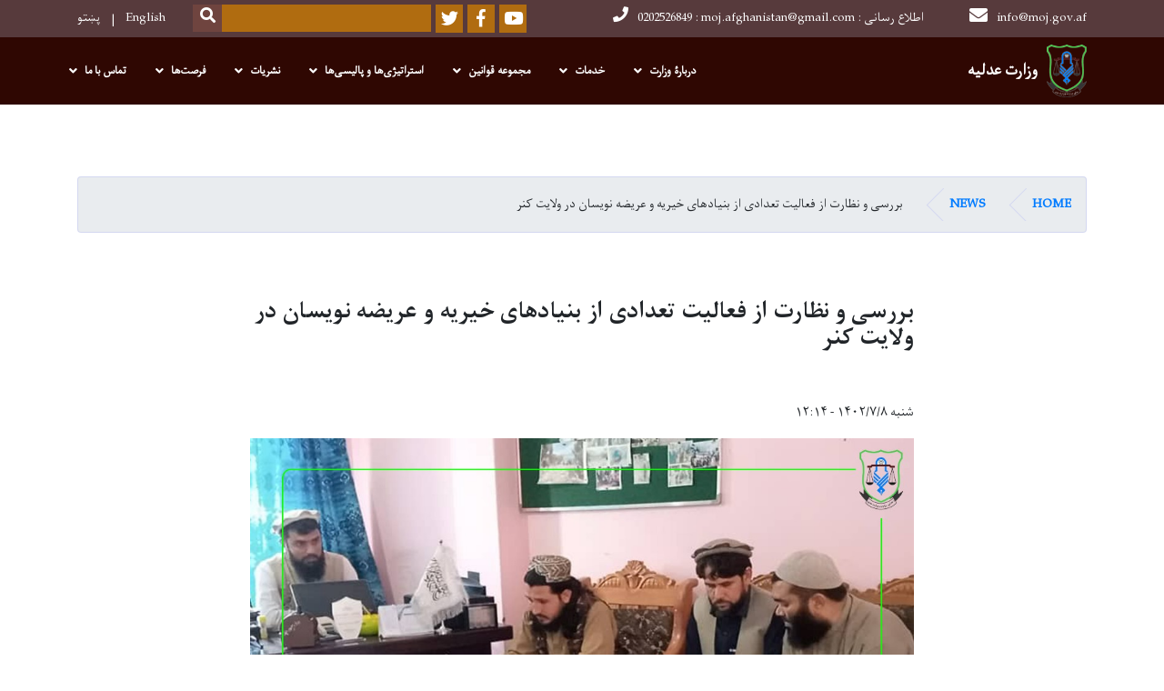

--- FILE ---
content_type: text/html; charset=UTF-8
request_url: https://www.moj.gov.af/index.php/dr/%D8%A8%D8%B1%D8%B1%D8%B3%DB%8C-%D9%88-%D9%86%D8%B8%D8%A7%D8%B1%D8%AA-%D8%A7%D8%B2-%D9%81%D8%B9%D8%A7%D9%84%DB%8C%D8%AA-%D8%AA%D8%B9%D8%AF%D8%A7%D8%AF%DB%8C-%D8%A7%D8%B2-%D8%A8%D9%86%DB%8C%D8%A7%D8%AF%D9%87%D8%A7%DB%8C-%D8%AE%DB%8C%D8%B1%DB%8C%D9%87-%D9%88-%D8%B9%D8%B1%DB%8C%D8%B6%D9%87-%D9%86%D9%88%DB%8C%D8%B3%D8%A7%D9%86-%D8%AF%D8%B1-%D9%88%D9%84%D8%A7%DB%8C%D8%AA-%DA%A9%D9%86%D8%B1
body_size: 11114
content:
<!DOCTYPE html>
<html lang="dr" dir="rtl" prefix="content: http://purl.org/rss/1.0/modules/content/  dc: http://purl.org/dc/terms/  foaf: http://xmlns.com/foaf/0.1/  og: http://ogp.me/ns#  rdfs: http://www.w3.org/2000/01/rdf-schema#  schema: http://schema.org/  sioc: http://rdfs.org/sioc/ns#  sioct: http://rdfs.org/sioc/types#  skos: http://www.w3.org/2004/02/skos/core#  xsd: http://www.w3.org/2001/XMLSchema# ">
  <head>
    <meta charset="utf-8" />
<script>(function(i,s,o,g,r,a,m){i["GoogleAnalyticsObject"]=r;i[r]=i[r]||function(){(i[r].q=i[r].q||[]).push(arguments)},i[r].l=1*new Date();a=s.createElement(o),m=s.getElementsByTagName(o)[0];a.async=1;a.src=g;m.parentNode.insertBefore(a,m)})(window,document,"script","https://www.google-analytics.com/analytics.js","ga");ga("create", "UA-129310699-1", {"cookieDomain":"auto"});ga("set", "anonymizeIp", true);ga("send", "pageview");</script>
<meta name="Generator" content="Drupal 8 (https://www.drupal.org)" />
<meta name="MobileOptimized" content="width" />
<meta name="HandheldFriendly" content="true" />
<meta name="viewport" content="width=device-width, initial-scale=1, shrink-to-fit=no" />
<meta http-equiv="x-ua-compatible" content="ie=edge" />
<link rel="alternate" hreflang="ps" href="https://www.moj.gov.af/index.php/ps/%D9%BE%D9%87-%DA%A9%D9%86%DA%93-%D9%88%D9%84%D8%A7%DB%8C%D8%AA-%DA%A9%DB%90-%D8%AF-%DB%8C%D9%88-%D8%B4%D9%85%DB%90%D8%B1-%D8%AE%DB%8C%D8%B1%DB%8C%D9%87-%D8%A8%D9%86%D8%B3%D9%BC%D9%88%D9%86%D9%88-%D8%A7%D9%88-%D8%B9%D8%B1%DB%8C%D8%B6%D9%87-%D9%84%DB%8C%DA%A9%D9%88%D9%86%DA%A9%D9%88-%D8%AF-%D9%81%D8%B9%D8%A7%D9%84%DB%8C%D8%AA-%D8%A8%D8%B1%D8%B1%D8%B3%D9%8A-%D8%A7%D9%88-%D9%86%D8%B8%D8%A7%D8%B1%D8%AA" />
<link rel="alternate" hreflang="dr" href="https://www.moj.gov.af/index.php/dr/%D8%A8%D8%B1%D8%B1%D8%B3%DB%8C-%D9%88-%D9%86%D8%B8%D8%A7%D8%B1%D8%AA-%D8%A7%D8%B2-%D9%81%D8%B9%D8%A7%D9%84%DB%8C%D8%AA-%D8%AA%D8%B9%D8%AF%D8%A7%D8%AF%DB%8C-%D8%A7%D8%B2-%D8%A8%D9%86%DB%8C%D8%A7%D8%AF%D9%87%D8%A7%DB%8C-%D8%AE%DB%8C%D8%B1%DB%8C%D9%87-%D9%88-%D8%B9%D8%B1%DB%8C%D8%B6%D9%87-%D9%86%D9%88%DB%8C%D8%B3%D8%A7%D9%86-%D8%AF%D8%B1-%D9%88%D9%84%D8%A7%DB%8C%D8%AA-%DA%A9%D9%86%D8%B1" />
<link rel="canonical" href="/index.php/dr/%D8%A8%D8%B1%D8%B1%D8%B3%DB%8C-%D9%88-%D9%86%D8%B8%D8%A7%D8%B1%D8%AA-%D8%A7%D8%B2-%D9%81%D8%B9%D8%A7%D9%84%DB%8C%D8%AA-%D8%AA%D8%B9%D8%AF%D8%A7%D8%AF%DB%8C-%D8%A7%D8%B2-%D8%A8%D9%86%DB%8C%D8%A7%D8%AF%D9%87%D8%A7%DB%8C-%D8%AE%DB%8C%D8%B1%DB%8C%D9%87-%D9%88-%D8%B9%D8%B1%DB%8C%D8%B6%D9%87-%D9%86%D9%88%DB%8C%D8%B3%D8%A7%D9%86-%D8%AF%D8%B1-%D9%88%D9%84%D8%A7%DB%8C%D8%AA-%DA%A9%D9%86%D8%B1" />
<link rel="shortlink" href="/index.php/dr/node/2707" />
<link rel="revision" href="/index.php/dr/%D8%A8%D8%B1%D8%B1%D8%B3%DB%8C-%D9%88-%D9%86%D8%B8%D8%A7%D8%B1%D8%AA-%D8%A7%D8%B2-%D9%81%D8%B9%D8%A7%D9%84%DB%8C%D8%AA-%D8%AA%D8%B9%D8%AF%D8%A7%D8%AF%DB%8C-%D8%A7%D8%B2-%D8%A8%D9%86%DB%8C%D8%A7%D8%AF%D9%87%D8%A7%DB%8C-%D8%AE%DB%8C%D8%B1%DB%8C%D9%87-%D9%88-%D8%B9%D8%B1%DB%8C%D8%B6%D9%87-%D9%86%D9%88%DB%8C%D8%B3%D8%A7%D9%86-%D8%AF%D8%B1-%D9%88%D9%84%D8%A7%DB%8C%D8%AA-%DA%A9%D9%86%D8%B1" />

    <title>بررسی و نظارت از فعالیت تعدادی از بنیادهای خیریه و عریضه نویسان در ولایت کنر | وزارت عدلیه</title>
        <link rel="shortcut icon" href="/themes/custom/cyberaan/imgs/favicon.ico" type="image/x-icon"/>
    <meta name="web_author" content="Cyberaan/Trinidad Wiseman OÜ :: www.cyberaan.com :: www.twn.ee" />
    <link rel="stylesheet" href="/sites/default/files/css/css_0r1z0JD5oKOqq_kx5foehOZ8ybbOYHSzX4A4Lc8tcYY.css?t099t2" media="all" />
<link rel="stylesheet" href="https://use.fontawesome.com/releases/v5.0.13/css/all.css" media="all" />
<link rel="stylesheet" href="https://use.fontawesome.com/releases/v5.0.13/js/v4-shims.js" media="all" />
<link rel="stylesheet" href="/sites/default/files/css/css_jBYEOvLYrTPyaGdVz1qPrWJbb9Q8CvNFI4mgm9AL_c8.css?t099t2" media="all" />
<link rel="stylesheet" href="/sites/default/files/css/css_Z5jMg7P_bjcW9iUzujI7oaechMyxQTUqZhHJ_aYSq04.css?t099t2" media="print" />
<link rel="stylesheet" href="/sites/default/files/css/css_827B7hLWneylvYY4gmruF_3HkPHIzTT5-5PKl1cHBiE.css?t099t2" media="all" />
<link rel="stylesheet" href="/sites/default/files/css/css_2ykt9l5OSz8WALI6uEV5ApnA3grXX3PqUdslCL0oXzE.css?t099t2" media="all" />

    
<!--[if lte IE 8]>
<script src="/sites/default/files/js/js_VtafjXmRvoUgAzqzYTA3Wrjkx9wcWhjP0G4ZnnqRamA.js"></script>
<![endif]-->

    <script src="/core/assets/vendor/jquery/jquery.js"></script>
    <script src="https://code.jquery.com/ui/1.12.1/jquery-ui.js"></script>
    <link rel="stylesheet" href="https://code.jquery.com/ui/1.12.1/themes/base/jquery-ui.css">
  </head>
  <body class="layout-no-sidebars page-node-2707 path-node node--type-article">
    <a href="#main-content" class="visually-hidden focusable skip-link">
      Skip to main content
    </a>
    
      <div class="dialog-off-canvas-main-canvas" data-off-canvas-main-canvas>
    
<header class="page-header">
      <nav class="navbar navbar-expand-lg d-block">
        <div class="container">
            

    <a href="https://www.moj.gov.af/index.php/dr" title="Home" rel="home" class="navbar-brand">
    
            
          <img src="/sites/default/files/2022-07/logosmalbright_3.png" width="76" height="100" alt="" typeof="foaf:Image"/>



      
    <span class="brand-text">
            
        <p><b id="docs-internal-guid-1102848c-7fff-64da-5b83-0bf04d677ba2">وزارت عدلیه</b></p>


      </span>
    </a>



          <button class="navbar-toggler" data-toggle="collapse" data-target="#navigation"><span class="sr-only">Toggle navigation</span><span class="navbar-toggler-icon"><i class="fas fa-bars"></i></span></button>
          </div>
        <div class="collapse navbar-collapse flex-column" id="navigation">
                                    <div class="top-navigation">
                <div class="container d-lg-flex">
                                        
    
          <ul class="nav navbar-nav contact-nav" aria-label="Contact menu">
      
            
        <li class="nav-item" role="presentation"><a class="nav-link" href="mailto:info@moj.gov.af"><i class="fa fa-envelope"></i>info@moj.gov.af</a></li>

      
            
        <li class="nav-item" role="presentation"><a class="nav-link" href="tel:0202526849 : moj.afghanistan@gmail.com : اطلاع رسانی"><i class="fa fa-phone"></i>0202526849 : moj.afghanistan@gmail.com : اطلاع رسانی</a></li>

      
      </ul>
      
  
                      <ul class="nav navbar-nav ml-lg-auto">
      
    
          <li class="social-wrapper">
    <ul class="nav navbar-nav social-nav"  aria-label="Social menu">
     
            
        <li role="presentation" class="nav-item"><a href="https://www.youtube.com/channel/UC3_2jz_C1WRp17YGAoMcYmQ" class="nav-link" target="_blank"><i class="fab fa-youtube"></i><span class="sr-only">Youtube</span></a></li>

      
            
      <li role="presentation" class="nav-item"><a href="https://www.facebook.com/100066368907269" class="nav-link" target="_blank"><i class="fab fa-facebook-f"></i><span class="sr-only">Facebook</span></a></li>
      
            
        <li role="presentation" class="nav-item"><a href="https://x.com/MojAfghanistan" class="nav-link" target="_blank"><i class="fab fa-twitter"></i><span class="sr-only">Twitter</span></a></li>

      
      </ul>
      </li>
        
    
      <li class="form-wrapper">
              <form action="/dr/search" method="get" accept-charset="UTF-8" class="form-inline" aria-label="Search form">
  
            <label for="edit-keys" class="sr-only">Search</label>
                <input title="Enter the terms you wish to search for." data-drupal-selector="edit-keys" type="search" id="edit-keys" name="keys" value="" size="15" maxlength="128" class="form-control" />

                  <button data-drupal-selector="edit-submit" type="submit" id="edit-submit" value="Search" class="button js-form-submit form-submit btn btn-primary"><i class="fa fa-search"></i><span class="sr-only">Search</span></button>


</form>

      
    </li>
    
    
    <li class="langs-wrapper">
    <ul class="nav navbar-nav langs-nav" aria-label="Language menu">
          <li class="nav-item" role="presentation">
            <a href="/index.php/en/node/2707" class="language-link nav-link" hreflang="en" data-drupal-link-system-path="node/2707">English</a>
           </li><li class="nav-item" role="presentation">
            <a href="/index.php/ps/%D9%BE%D9%87-%DA%A9%D9%86%DA%93-%D9%88%D9%84%D8%A7%DB%8C%D8%AA-%DA%A9%DB%90-%D8%AF-%DB%8C%D9%88-%D8%B4%D9%85%DB%90%D8%B1-%D8%AE%DB%8C%D8%B1%DB%8C%D9%87-%D8%A8%D9%86%D8%B3%D9%BC%D9%88%D9%86%D9%88-%D8%A7%D9%88-%D8%B9%D8%B1%DB%8C%D8%B6%D9%87-%D9%84%DB%8C%DA%A9%D9%88%D9%86%DA%A9%D9%88-%D8%AF-%D9%81%D8%B9%D8%A7%D9%84%DB%8C%D8%AA-%D8%A8%D8%B1%D8%B1%D8%B3%D9%8A-%D8%A7%D9%88-%D9%86%D8%B8%D8%A7%D8%B1%D8%AA" class="language-link nav-link" hreflang="ps" data-drupal-link-system-path="node/2707">پښتو</a>
           </li>
        </ul>
  </li>
  
    </ul>
  
                                                </div>
              </div>

                        
                    
              				                <div class="main-navigation">
					        <div class="container d-lg-flex">
                                  
  <h2 class="sr-only" id="block-cyberaan-main-menu-menu">Main navigation</h2>
  

        
              <ul class="nav navbar-nav ml-auto" aria-label="Main navigation">
                    <li class="nav-item menu-item--expanded dropdown" role="presentation">
                          <a href="" class="nav-link dropdown-toggle" role="button" data-toggle="dropdown" aria-expanded="false" aria-haspopup="true" data-drupal-link-system-path="&lt;front&gt;">دربارۀ وزارت</a>
          <div class='dropdown-menu'  role="menu">
                          <a href="/dr/%D8%AA%D8%A7%D8%B1%DB%8C%D8%AE%DA%86%DB%80-%D9%88%D8%B2%D8%A7%D8%B1%D8%AA-%D8%B9%D8%AF%D9%84%DB%8C%D9%87" class="dropdown-item" role="presentation" data-drupal-link-system-path="node/403"> تاريخچۀ وزارت عدليه</a>
                          <a href="/dr/%D8%B2%D9%86%D8%AF%DA%AF%DB%8C-%D9%86%D8%A7%D9%85%DB%80-%D9%85%D8%AE%D8%AA%D8%B5%D8%B1-%D8%AC%D9%84%D8%A7%D9%84%D8%AA%D9%85%D8%A2%D8%A8-%D8%B4%DB%8C%D8%AE-%D8%A7%D9%84%D8%AD%D8%AF%DB%8C%D8%AB-%D9%85%D9%88%D9%84%D9%88%DB%8C-%D8%B9%D8%A8%D8%AF%D8%A7%D9%84%D8%AD%DA%A9%DB%8C%D9%85-%D8%B4%D8%B1%D8%B9%DB%8C-%D8%B5%D8%A7%D8%AD%D8%A8-%D9%88%D8%B2%DB%8C%D8%B1%D8%B9%D8%AF%D9%84%DB%8C%DB%80-%D8%A7%D9%85%D8%A7%D8%B1%D8%AA-%D8%A7%D8%B3%D9%84%D8%A7%D9%85%DB%8C-%D8%A7%D9%81%D8%BA%D8%A7%D9%86%D8%B3%D8%AA%D8%A7%D9%86" class="dropdown-item" role="presentation" data-drupal-link-system-path="node/440">زندگی‌نامه وزیر عدلیه</a>
                          <a href="/dr/%D9%85%D8%B9%DB%8C%D9%86%D8%A7%D9%86" class="dropdown-item" role="presentation" data-drupal-link-system-path="node/414">معرفی معینان وزارت عدلیه</a>
                          <a href="/dr/%D8%AA%D8%B4%DA%A9%DB%8C%D9%84-%D9%88%D8%B2%D8%A7%D8%B1%D8%AA-%D8%B9%D8%AF%D9%84%DB%8C%D9%87" class="dropdown-item" role="presentation" data-drupal-link-system-path="node/460">تشکیل وزارت عدلیه</a>
                          <a href="/dr/%D9%85%D8%B9%D8%B1%D9%81%DB%8C-%D9%88-%D9%88%D8%B8%D8%A7%DB%8C%D9%81-%D9%88%D8%B2%D8%A7%D8%B1%D8%AA-%D8%B9%D8%AF%D9%84%DB%8C%D9%87" class="dropdown-item" role="presentation" data-drupal-link-system-path="node/3526">معرفی و وظایف وزارت عدلیه</a>
                          <a href="/dr/%D8%B1%DB%8C%D8%A7%D8%B3%D8%AA%E2%80%8C%D9%87%D8%A7%DB%8C-%D9%85%D8%B1%DA%A9%D8%B2%DB%8C-%D9%88-%D9%88%D9%84%D8%A7%DB%8C%D8%AA%DB%8C" class="dropdown-item" role="presentation" data-drupal-link-system-path="node/1066">ریاست ها</a>
                      </div>
              </li>
                <li class="nav-item menu-item--expanded dropdown" role="presentation">
                          <a href="/dr/services" class="nav-link dropdown-toggle" role="button" data-toggle="dropdown" aria-expanded="false" aria-haspopup="true" data-drupal-link-system-path="services">خدمات</a>
          <div class='dropdown-menu'  role="menu">
                          <a href="/dr/%D8%AE%D8%AF%D9%85%D8%A7%D8%AA-%D9%88%D8%B2%D8%A7%D8%B1%D8%AA-%D8%B9%D8%AF%D9%84%DB%8C%D9%87" class="dropdown-item" role="presentation" data-drupal-link-system-path="node/4448">خدمات وزارت عدلیه</a>
                          <a href="/dr/%D9%81%D8%B1%D9%85%D8%A7%D9%86-%D8%B9%D8%A7%D9%84%DB%8C%D9%82%D8%AF%D8%B1-%D8%A7%D9%85%DB%8C%D8%B1%D8%A7%D9%84%D9%85%D8%A4%D9%85%D9%86%DB%8C%D9%86-%D8%AD%D9%81%D8%B8%D9%87-%D8%A7%D9%84%D9%84%D9%87-%D8%AA%D8%B9%D8%A7%D9%84%DB%8C-%D8%AF%D8%B1-%D9%85%D9%88%D8%B1%D8%AF-%DA%86%DA%AF%D9%88%D9%86%DA%AF%DB%8C-%D8%B7%DB%8C-%D9%85%D8%B1%D8%A7%D8%AD%D9%84-%D8%A7%D8%B3%D9%86%D8%A7%D8%AF-%D8%AA%D9%82%D9%86%DB%8C%D9%86%DB%8C" class="dropdown-item" role="presentation" data-drupal-link-system-path="node/510">تدقیق و طی مراحل اسناد تقنینی</a>
                          <a href="/dr/%D9%85%D8%B9%D8%B1%D9%81%DB%8C-%D8%A7%D8%AF%D8%A7%D8%B1%D9%87-%D9%82%D8%B6%D8%A7%DB%8C%D8%A7%DB%8C-%D8%A7%D9%85%D8%A7%D8%B1%D8%AA%D8%8C-%D9%88%D8%B8%D8%A7%DB%8C%D9%81-%D9%88-%D8%B5%D9%84%D8%A7%D8%AD%DB%8C%D8%AA-%D9%87%D8%A7%DB%8C-%D8%A2%D9%86" class="dropdown-item" role="presentation" data-drupal-link-system-path="node/412">دفاع از اموال منقول و غیر منقول دولتی در پیش‌گاه محاکم</a>
                          <a href="/dr/%D8%A7%D8%B1%D8%A7%DB%8C%D9%87-%D9%85%D8%B3%D8%A7%D8%B9%D8%AF%D8%AA%E2%80%8C%D9%87%D8%A7%DB%8C-%D8%AD%D9%82%D9%88%D9%82%DB%8C-%D8%B1%D8%A7%DB%8C%DA%AF%D8%A7%D9%86" class="dropdown-item" role="presentation" data-drupal-link-system-path="node/508">مساعدت‌های حقوقی رایگان</a>
                          <a href="/ps/%D8%AF-%D8%AA%D9%82%D9%86%DB%8C%D9%86%D9%8A-%D8%B3%D9%86%D8%AF%D9%88%D9%86%D9%88-%D8%AF-%DA%98%D8%A8%D8%A7%DA%93%DB%90-%D8%A7%D9%88-%D8%AF-%D8%B1%D8%B3%D9%85%D9%8A-%D8%B3%D9%86%D8%AF%D9%88%D9%86%D9%88-%D8%AF-%DA%98%D8%A8%D8%A7%DA%93%DB%90-%D8%AF-%D8%AA%D8%B5%D8%AF%DB%8C%D9%82-%D8%AF-%D8%A7%D8%AF%D8%A7%D8%B1%DB%90-%DA%A9%DA%93%D9%86%D9%84%D8%A7%D8%B1%D9%87" class="dropdown-item" role="presentation">تصدیق اسناد رسمی (نکاح خط، وثیقه و ترجمه اسناد رسمی)</a>
                          <a href="/dr/%D8%B1%D9%87%D9%86%D9%85%D8%A7%DB%8C-%D8%AB%D8%A8%D8%AA-%D8%AC%D9%85%D8%B9%DB%8C%D8%AA%E2%80%8C%D9%87%D8%A7" class="dropdown-item" role="presentation" data-drupal-link-system-path="node/993">رهنمای ثبت جمعیت ها</a>
                          <a href="/dr/%D8%B1%D9%87%D9%86%D9%85%D8%A7%DB%8C-%D8%AB%D8%A8%D8%AA-%D8%A7%D9%85%D9%88%D8%B1-%D8%B1%D9%87%D9%86%D9%85%D8%A7%DB%8C-%D9%85%D8%B9%D8%A7%D9%85%D9%84%D8%A7%D8%AA-%D9%88-%D8%B9%D8%B1%DB%8C%D8%B6%D9%87-%D9%86%D9%88%DB%8C%D8%B3%DB%8C" class="dropdown-item" role="presentation" data-drupal-link-system-path="node/994">رهنمای ثبت رهنمای معاملات و عریضه نویسی</a>
                      </div>
              </li>
                <li class="nav-item menu-item--expanded dropdown" role="presentation">
                          <a href="" class="nav-link dropdown-toggle" role="button" data-toggle="dropdown" aria-expanded="false" aria-haspopup="true" data-drupal-link-system-path="&lt;front&gt;">مجموعه قوانین</a>
          <div class='dropdown-menu'  role="menu">
                          <a href="http://laws.moj.gov.af/" class="dropdown-item" role="presentation">دیتابیس قوانین و احکام افغانستان</a>
                          <a href="/dr/%D8%B1%D9%87%D9%86%D9%85%D8%A7%DB%8C-%D8%AF%D8%B1%DB%8C%D8%A7%D9%81%D8%AA-%D8%A7%D8%B3%D9%86%D8%A7%D8%AF-%D8%AA%D9%82%D9%86%DB%8C%D9%86%DB%8C-%D8%A7%D8%B2-%D8%AF%DB%8C%D8%AA%D8%A7%D8%A8%DB%8C%D8%B3-%D9%82%D9%88%D8%A7%D9%86%DB%8C%D9%86-%D9%88%D8%B2%D8%A7%D8%B1%D8%AA-%D8%B9%D8%AF%D9%84%DB%8C%D9%87" class="dropdown-item" role="presentation" data-drupal-link-system-path="node/550">رهنمای دریافت اسناد تقنینی افغانستان</a>
                          <a href="/dr/%D9%85%D8%AC%D9%85%D9%88%D8%B9%D9%87-%D9%82%D9%88%D8%A7%D9%86%DB%8C%D9%86-%D8%A7%D8%B3%D8%A7%D8%B3%DB%8C-%D9%85%D9%84%D8%BA%DB%8C-%D8%A7%D9%81%D8%BA%D8%A7%D9%86%D8%B3%D8%AA%D8%A7%D9%86" class="dropdown-item" role="presentation" data-drupal-link-system-path="node/530">مجموعه قوانین اساسی ملغی افغانستان</a>
                      </div>
              </li>
                <li class="nav-item menu-item--expanded dropdown" role="presentation">
                          <a href="" class="nav-link dropdown-toggle" role="button" data-toggle="dropdown" aria-expanded="false" aria-haspopup="true" data-drupal-link-system-path="&lt;front&gt;">استراتیژی‌ها و پالیسی‌ها</a>
          <div class='dropdown-menu'  role="menu">
                          <a href="/sites/default/files/afghanmainstrategydari_0.pdf" class="dropdown-item" role="presentation">استراتیژی‌ انکشاف ملی افغانستان</a>
                          <a href="/dr/%D8%A7%D8%B1%D8%AA%D8%A8%D8%A7%D8%B7-%D9%84%DB%8C%D9%86%DA%A9-%D8%A8%D9%87-%DA%AF%D8%B2%D8%A7%D8%B1%D8%B4-%D9%87%D8%A7%DB%8C-%D9%BE%D8%B1%D9%88%DA%98%D9%88%DB%8C" class="dropdown-item" role="presentation">ارتباط (لینک) به گزارش های پروژوی</a>
                          <a href="https://moj.gov.af/sites/default/files/final_version_legalawareness_strategy.pdf" class="dropdown-item" role="presentation">استراتیژی ارتباطات آگاهی عامه حقوقی</a>
                          <a href="/sites/default/files/national_strategy_for_combatting_corruptio_dari.pdf" class="dropdown-item" role="presentation">استراتیژی ملی مبارزه علیه فساد اداری</a>
                          <a href="https://moj.gov.af/sites/default/files/moj_strategy_1402_darilawjustice.pdf" class="dropdown-item" role="presentation">استراتیژی پنج ساله قانون و عدالت</a>
                          <a href="https://moj.gov.af/sites/default/files/moj_policy_dari_version.pdf" class="dropdown-item" role="presentation">پالیسی وزارت عدلیه</a>
                          <a href="https://moj.gov.af/sites/default/files/national_legal_aid_policy_2019_dari.pdf" class="dropdown-item" role="presentation">پالیسی ملی مساعدت های حقوقی</a>
                          <a href="/dr/%DA%AF%D8%B2%D8%A7%D8%B1%D8%B4%E2%80%8C%D9%87%D8%A7" class="dropdown-item" role="presentation" data-drupal-link-system-path="node/458">گزارش‌ها و پلان‌ها</a>
                          <a href="/dr/%DA%AF%D8%B2%D8%A7%D8%B1%D8%B4%E2%80%8C%D9%87%D8%A7%DB%8C-%D8%B1%D8%A8%D8%B9%E2%80%8C%D9%88%D8%A7%D8%B1" class="dropdown-item" role="presentation" data-drupal-link-system-path="node/461">گزارش‌های ربع‌وار وزارت عدلیه</a>
                          <a href="/en/memorandums" class="dropdown-item" role="presentation">تفاهمنامه‌ها</a>
                          <a href="https://ageops.net/da/procurement-procedure/announcement/bidding/search?procurement_entity_id=50&amp;page_size=10&amp;page_index=0" class="dropdown-item" role="presentation">قراردادهای وزارت عدلیه</a>
                      </div>
              </li>
                <li class="nav-item menu-item--expanded dropdown" role="presentation">
                          <a href="" class="nav-link dropdown-toggle" role="button" data-toggle="dropdown" aria-expanded="false" aria-haspopup="true" data-drupal-link-system-path="&lt;front&gt;">نشریات</a>
          <div class='dropdown-menu'  role="menu">
                          <a href="/dr/%D8%AC%D8%B1%D9%8A%D8%AF%DB%80-%D8%B1%D8%B3%D9%85%DB%8C" class="dropdown-item" role="presentation" data-drupal-link-system-path="node/459">جریدۀ رسمی</a>
                          <a href="/dr/%D9%85%D8%AC%D9%84%DB%80-%D8%B9%D8%AF%D8%A7%D9%84%D8%AA" class="dropdown-item" role="presentation" data-drupal-link-system-path="node/515">مجلۀ عدالت</a>
                          <a href="/dr/%D9%85%D8%A7%D9%87%D9%86%D8%A7%D9%85%DB%80-%D8%A2%DA%AF%D8%A7%D9%87%DB%8C-%D8%AD%D9%82%D9%88%D9%82%DB%8C" class="dropdown-item" role="presentation" data-drupal-link-system-path="node/516">ماهنامۀ آگاهی حقوقی</a>
                          <a href="/dr/%D8%AE%D8%A8%D8%B1%D9%86%D8%A7%D9%85%D9%87" class="dropdown-item" role="presentation" data-drupal-link-system-path="node/561">خبرنامه</a>
                          <a href="/dr/%D9%85%D9%82%D8%A7%D9%84%D9%87-%D9%87%D8%A7" class="dropdown-item" role="presentation" data-drupal-link-system-path="node/751">مقاله ها</a>
                          <a href="/dr/media-gallery?type=gallery" class="dropdown-item" role="presentation" data-drupal-link-query="{&quot;type&quot;:&quot;gallery&quot;}" data-drupal-link-system-path="media-gallery">گالری</a>
                      </div>
              </li>
                <li class="nav-item menu-item--expanded dropdown" role="presentation">
                          <a href="" class="nav-link dropdown-toggle" role="button" data-toggle="dropdown" aria-expanded="false" aria-haspopup="true" data-drupal-link-system-path="&lt;front&gt;">فرصت‌ها</a>
          <div class='dropdown-menu'  role="menu">
                          <a href="/dr/vacancies" class="dropdown-item" role="presentation" data-drupal-link-system-path="vacancies">اعلانات کاریابی</a>
                          <a href="/dr/tenders" class="dropdown-item" role="presentation" data-drupal-link-system-path="tenders">داوطلبی ها</a>
                      </div>
              </li>
                <li class="nav-item menu-item--expanded dropdown" role="presentation">
                          <a href="" class="nav-link dropdown-toggle" role="button" data-toggle="dropdown" aria-expanded="false" aria-haspopup="true" data-drupal-link-system-path="&lt;front&gt;">تماس با ما</a>
          <div class='dropdown-menu'  role="menu">
                          <a href="/dr/%D8%AF%D9%81%D8%AA%D8%B1-%D8%B3%D8%AE%D9%86%DA%AF%D9%88-%D9%88-%D9%85%D8%B1%D8%AC%D8%B9-%D9%85%D8%B3%D8%A4%D9%88%D9%84-%D8%A7%D8%B7%D9%84%D8%A7%D8%B9-%D8%B1%D8%B3%D8%A7%D9%86%DB%8C" class="dropdown-item" role="presentation" data-drupal-link-system-path="node/439">دفتر سخنگو و مرجع مسوول اطلاع‌رسانی</a>
                          <a href="https://mail.moj.gov.af/" class="dropdown-item" role="presentation">ورود به ایمیل کارمندان</a>
                      </div>
              </li>
        </ul>
  


  

                                      </div>
                </div>
                                    </div>
      </nav>
      
</header>
              <main role="main">
          
          <div class="container">
              
    
            

    <ol class="breadcrumb">
                          <li class="breadcrumb-item">
          <a href="/index.php/dr">Home</a>
        </li>
                                        <li class="breadcrumb-item">
          <a href="/index.php/dr/news">News</a>
        </li>
                                <li class="breadcrumb-item">
          <span>بررسی و نظارت از فعالیت تعدادی از بنیادهای خیریه و عریضه نویسان در ولایت کنر</span>
        </li>
              </ol>

      


          </div>
              
    
            

   <section class="py-6 section-striped">
    <div class="container">
			<div class="row">
				<div class="col-xl-8 offset-xl-2">
					<article class="article">
          <h1><span property="schema:name" class="field field--name-title field--type-string field--label-hidden">بررسی و نظارت از فعالیت تعدادی از بنیادهای خیریه و عریضه نویسان در ولایت کنر</span>
</h1>
            <div class="clearfix">
							<div class="media align-items-center media-author mb-3 float-left">
                                <div class="media-body">
                  <strong><span rel="schema:author" class="field field--name-uid field--type-entity-reference field--label-hidden"><span lang="" about="/index.php/dr/crypto/6111" typeof="schema:Person" property="schema:name" datatype="">hakeem_admin</span></span>
</strong><br>
                  <span class="font-weight-light">شنبه ۱۴۰۲/۷/۸ - ۱۲:۱۴</span>
                </div>
              </div>
              <div class="share-tools float-right">
                                                                  <div class="sharethis-inline-share-buttons"></div>
                  
    
            
<form action="/index.php/dr/%D8%A8%D8%B1%D8%B1%D8%B3%DB%8C-%D9%88-%D9%86%D8%B8%D8%A7%D8%B1%D8%AA-%D8%A7%D8%B2-%D9%81%D8%B9%D8%A7%D9%84%DB%8C%D8%AA-%D8%AA%D8%B9%D8%AF%D8%A7%D8%AF%DB%8C-%D8%A7%D8%B2-%D8%A8%D9%86%DB%8C%D8%A7%D8%AF%D9%87%D8%A7%DB%8C-%D8%AE%DB%8C%D8%B1%DB%8C%D9%87-%D9%88-%D8%B9%D8%B1%DB%8C%D8%B6%D9%87-%D9%86%D9%88%DB%8C%D8%B3%D8%A7%D9%86-%D8%AF%D8%B1-%D9%88%D9%84%D8%A7%DB%8C%D8%AA-%DA%A9%D9%86%D8%B1" method="post" id="shorten-current" accept-charset="UTF-8">
  
                   
<div class='share-link'>https://www.moj.gov.af/index.php/dr/%D8%A8%D8%B1%D8%B1%D8%B3%DB%8C-%D9%88-%D9%86%D8%B8%D8%A7%D8%B1%D8%AA-%D8%A7%D8%B2-%D9%81%D8%B9%D8%A7%D9%84%DB%8C%D8%AA-%D8%AA%D8%B9%D8%AF%D8%A7%D8%AF%DB%8C-%D8%A7%D8%B2-%D8%A8%D9%86%DB%8C%D8%A7%D8%AF%D9%87%D8%A7%DB%8C-%D8%AE%DB%8C%D8%B1%DB%8C%D9%87-%D9%88-%D8%B9%D8%B1%DB%8C%D8%B6%D9%87-%D9%86%D9%88%DB%8C%D8%B3%D8%A7%D9%86-%D8%AF%D8%B1-%D9%88%D9%84%D8%A7%DB%8C%D8%AA-%DA%A9%D9%86%D8%B1</div>
                  <input autocomplete="off" data-drupal-selector="form-2ksrumgxnmlthqdwhptc1v01vwlc-gxhbvjdv2ar2ak" type="hidden" name="form_build_id" value="form-2KSrUMgXNMLthQdWhptC1v01vWLC_gxhBVjDV2aR2ak" class="form-control" />
<input data-drupal-selector="edit-shorten-current" type="hidden" name="form_id" value="shorten_current" class="form-control" />

</form>

      
              </div>
                          </div>
            
                          <figure class="figure">
                <img width="100%" src="/sites/default/files/2023-09/1_6.jpg" class="img-fluid figure-img"  alt="." />
              </figure>
                        
            
        <p class="text-align-justify" dir="RTL" style="margin: 0cm 0cm 10pt;"><span style="font-size:11pt"><span style="direction:rtl"><span style="unicode-bidi:embed"><span style="line-height:115%"><span style="font-family:Calibri,&quot;sans-serif&quot;"><span lang="PS-AF" style="font-size:14.0pt" xml:lang="PS-AF"><span style="line-height:115%"><span style="font-family:&quot;Pashto Aryob&quot;">هیأت نظارتی ریاست عدلیه ولایت کنر، روز چهارشنبه، ۱۲ ربیع الاول از فعالیت تعدادی از بنیادهای خیریه و عریضه نویسان در شهر اسعدآباد مرکز این ولایت بررسی و نظارت کرده و با متصدیان آن دیدار و گفتگو نمود. </span></span></span></span></span></span></span></span></p>

<p class="text-align-justify" dir="RTL" style="margin: 0cm 0cm 10pt;"><span style="font-size:11pt"><span style="direction:rtl"><span style="unicode-bidi:embed"><span style="line-height:115%"><span style="font-family:Calibri,&quot;sans-serif&quot;"><span lang="PS-AF" style="font-size:14.0pt" xml:lang="PS-AF"><span style="line-height:115%"><span style="font-family:&quot;Pashto Aryob&quot;">هیأت مذکور به متصدیان بنیادهای خیریه مذکور هدایت داد که گزارش توزیع کمک‌ها و همچنان اطلاعیه‌های توزیع کمک‌های شان را در وقت معین با مدیریت عمومی انسجام این ریاست شریک سازند. </span></span></span></span></span></span></span></span></p>

<p class="text-align-justify" dir="RTL" style="margin: 0cm 0cm 10pt;"><span style="font-size:11pt"><span style="direction:rtl"><span style="unicode-bidi:embed"><span style="line-height:115%"><span style="font-family:Calibri,&quot;sans-serif&quot;"><span lang="PS-AF" style="font-size:14.0pt" xml:lang="PS-AF"><span style="line-height:115%"><span style="font-family:&quot;Pashto Aryob&quot;">این هیأت به آنان تاکید کرد که قبل از توزیع کمک ها مستحقین آن را شناسایی کرده و به اشخاص بی بضاعت و مستحق اولویت دهند. </span></span></span></span></span></span></span></span></p>

<p class="text-align-justify" dir="RTL" style="margin: 0cm 0cm 10pt;"><span style="font-size:11pt"><span style="direction:rtl"><span style="unicode-bidi:embed"><span style="line-height:115%"><span style="font-family:Calibri,&quot;sans-serif&quot;"><span lang="PS-AF" style="font-size:14.0pt" xml:lang="PS-AF"><span style="line-height:115%"><span style="font-family:&quot;Pashto Aryob&quot;">هیأت مذکور همچنان به آنان توصیه کرد که از آویزان نمودن تصاویر و چارت‌های که مخالف پالیسی امارت اسلامی باشد، خودداری نمایند. </span></span></span></span></span></span></span></span></p>

<p class="text-align-justify" dir="RTL" style="margin: 0cm 0cm 10pt;"><span style="font-size:11pt"><span style="direction:rtl"><span style="unicode-bidi:embed"><span style="line-height:115%"><span style="font-family:Calibri,&quot;sans-serif&quot;"><span lang="PS-AF" style="font-size:14.0pt" xml:lang="PS-AF"><span style="line-height:115%"><span style="font-family:&quot;Pashto Aryob&quot;">مسوولان بنیادهای خیریه نیز وعده کردند که خانواده‌های مستحق را شناسایی کرده و در تفاهم با مدیریت عمومی انسجام ریاست عدلیه کمک های شان را توزیع خواهد نمود.  </span></span></span></span></span></span></span></span></p>

<p class="text-align-justify" dir="RTL" style="margin: 0cm 0cm 10pt;"><span style="font-size:11pt"><span style="direction:rtl"><span style="unicode-bidi:embed"><span style="line-height:115%"><span style="font-family:Calibri,&quot;sans-serif&quot;"><span lang="PS-AF" style="font-size:14.0pt" xml:lang="PS-AF"><span style="line-height:115%"><span style="font-family:&quot;Pashto Aryob&quot;">هیأت مذکور از فعالیت غیرقانونی تعدادی از عریضه نویسان در این ولایت نیز جلوگیری کرده و به متصدیان آن هدایت داد که از فعالیت غیرقانونی خودداری نموده و برای اخذ جواز رسمی فعالیت به مدیریت عمومی انسجام ریاست عدلیه این ولایت مراجعه نمایند.</span></span></span></span></span></span></span></span></p>


      
            
          </article>
				</div>
			</div>
		</div>
	</section>

      <section class="py-6 section-striped social-stream">
  <div class="container">
    <div class="row">
      <div class="col-lg-8">
        
                  <h2 class="section-header">شبکه های اجتماعی</h2>
                
                              <div class="row">
              <div class="col-md-6">
                <div id="fb-root"></div>
                <script>(function(d, s, id) {
                                var js, fjs = d.getElementsByTagName(s)[0];
                                if (d.getElementById(id)) return;
                                js = d.createElement(s); js.id = id;
                                js.src = 'https://connect.facebook.net/en_US/sdk.js#xfbml=1&version=v3.0';
                                fjs.parentNode.insertBefore(js, fjs);
                              }(document, 'script', 'facebook-jssdk'));</script>
                <div class="fb-page" data-href="https://www.facebook.com/100066368907269" data-tabs="timeline" data-width="380" data-height="500" data-small-header="true" data-adapt-container-width="true" data-hide-cover="false" data-show-facepile="false"><blockquote cite="https://www.facebook.com/100066368907269" class="fb-xfbml-parse-ignore"><a href="https://www.facebook.com/100066368907269"></a></blockquote></div>
                              </div>
              <div class="col-md-6">
                <a class="twitter-timeline" data-width="380" data-height="500" data-theme="dark" href="https://x.com/MojAfghanistan"></a>
                <script async src="https://platform.twitter.com/widgets.js" charset="utf-8"></script> 
              </div>
            </div>
            
                        </div>
      <div class="col-lg-4">
  
      <h2 class="section-header">سایت های مرتبط</h2>
    
            
              <div class="list-group list-group-striped">
                              <a href="http://supremecourt.gov.af/en" class="list-group-item list-group-item-action"><strong>ستره محکمه</strong></a>
                                  <a href="https://ago.gov.af/" class="list-group-item list-group-item-action"><strong>لوی ریاست تعقیب و نظارت فرامین و احکام </strong></a>
                                  <a href="https://ocs.gov.af/pa/home" class="list-group-item list-group-item-action"><strong>وب سایت رسمی دفتر مقام ریاست الوزرأ</strong></a>
                                  <a href="https://mopvpe.gov.af/en" class="list-group-item list-group-item-action"><strong>وزارت امر باالمعروف و نهی عن المنکر و سمع شکایات</strong></a>
                                  <a href="http://mcit.gov.af" class="list-group-item list-group-item-action"><strong>وزارت مخابرات و تکنالوژی معلوماتی</strong></a>
                </div>
  


      </div>

    </div>
  </div>
</section>	<section class="py-6 section-striped">
		<div class="container">
  
    
                          <h1 class="text-uppercase text-center">تازه ترین اخبار</h1>

                    
            

            
                            
        <div class="row">
        

   <div class="col-lg-4">
	  <div class="card ">
      <div class="card-header">
        <div class="d-flex card-date-blue">
                  <span property="schema:dateCreated" content="۲" class="field field--name-created field--type-created field--label-hidden">یکشنبه ۱۴۰۴/۱۱/۵ - ۱۱:۳</span>

                </div>
                  <a href="/dr/%D8%B4%D9%85%D8%A7%D8%B1%DB%8C-%D8%A7%D8%B2-%D8%AF%D9%81%D8%A7%D8%AA%D8%B1-%D8%A8%D9%86%DB%8C%D8%A7%D8%AF%D9%87%D8%A7%DB%8C-%D8%AE%DB%8C%D8%B1%DB%8C%D9%87%D8%8C-%D8%A7%D8%AA%D8%AD%D8%A7%D8%AF%DB%8C%D9%87%E2%80%8C%D9%87%D8%A7-%D9%88-%D8%B1%D9%87%D9%86%D9%85%D8%A7%DB%8C-%D9%85%D8%B9%D8%A7%D9%85%D9%84%D8%A7%D8%AA-%D8%AF%D8%B1-%D9%88%D9%84%D8%A7%DB%8C%D8%AA-%D9%BE%DA%A9%D8%AA%DB%8C%D8%A7-%D9%85%D9%88%D8%B1%D8%AF-%D9%86%D8%B8%D8%A7%D8%B1%D8%AA-%D9%82%D8%B1%D8%A7%D8%B1-%DA%AF%D8%B1%D9%81%D8%AA" style="background-image:url(/sites/default/files/2026-01/pktya_n_0.jpg);" class="card-img-top" alt="." >
          <img src="/themes/custom/cyberaan/imgs/placeholder-2x1.png" alt="Background image"></a>
                </div>
      <div class="card-body flex-grow-1">
				<h2 class="card-title"><a href="/dr/%D8%B4%D9%85%D8%A7%D8%B1%DB%8C-%D8%A7%D8%B2-%D8%AF%D9%81%D8%A7%D8%AA%D8%B1-%D8%A8%D9%86%DB%8C%D8%A7%D8%AF%D9%87%D8%A7%DB%8C-%D8%AE%DB%8C%D8%B1%DB%8C%D9%87%D8%8C-%D8%A7%D8%AA%D8%AD%D8%A7%D8%AF%DB%8C%D9%87%E2%80%8C%D9%87%D8%A7-%D9%88-%D8%B1%D9%87%D9%86%D9%85%D8%A7%DB%8C-%D9%85%D8%B9%D8%A7%D9%85%D9%84%D8%A7%D8%AA-%D8%AF%D8%B1-%D9%88%D9%84%D8%A7%DB%8C%D8%AA-%D9%BE%DA%A9%D8%AA%DB%8C%D8%A7-%D9%85%D9%88%D8%B1%D8%AF-%D9%86%D8%B8%D8%A7%D8%B1%D8%AA-%D9%82%D8%B1%D8%A7%D8%B1-%DA%AF%D8%B1%D9%81%D8%AA"><span property="schema:name" class="field field--name-title field--type-string field--label-hidden"> شماری از دفاتر بنیادهای خیریه، اتحادیه‌ها و رهنمای معاملات در ولایت پکتیا مورد نظارت قرار گرفت</span>
</a></h2>
        <p class="card-text"> 
            
        <p dir="RTL"><span><span><span><span><span><span lang="AR-SA" lang="AR-SA" lang="AR-SA"><span><span><b> </b>هیئت نظارتی ریاست عدلیه ولایت پکتیا روز شنبه، </span></span></span><span lang="FA" lang="FA" lang="FA"><span><span>۲۷</span></span></span><span lang="AR-SA" lang="AR-SA" lang="AR-SA"><span><span> رجب‌المرجب شماری از دفاتر بنیادهای خیریه، اتحادیه‌ها و رهنمای معاملات را در شهر گردیز، مرکز این ولایت نظارت کرده و فعالیت‌های شان را. . .</span></span></span></span></span></span></span></span></p>

      
      </div>
      <div class="card-footer d-flex">
        


  <a href="/dr/%D8%B4%D9%85%D8%A7%D8%B1%DB%8C-%D8%A7%D8%B2-%D8%AF%D9%81%D8%A7%D8%AA%D8%B1-%D8%A8%D9%86%DB%8C%D8%A7%D8%AF%D9%87%D8%A7%DB%8C-%D8%AE%DB%8C%D8%B1%DB%8C%D9%87%D8%8C-%D8%A7%D8%AA%D8%AD%D8%A7%D8%AF%DB%8C%D9%87%E2%80%8C%D9%87%D8%A7-%D9%88-%D8%B1%D9%87%D9%86%D9%85%D8%A7%DB%8C-%D9%85%D8%B9%D8%A7%D9%85%D9%84%D8%A7%D8%AA-%D8%AF%D8%B1-%D9%88%D9%84%D8%A7%DB%8C%D8%AA-%D9%BE%DA%A9%D8%AA%DB%8C%D8%A7-%D9%85%D9%88%D8%B1%D8%AF-%D9%86%D8%B8%D8%A7%D8%B1%D8%AA-%D9%82%D8%B1%D8%A7%D8%B1-%DA%AF%D8%B1%D9%81%D8%AA" rel="tag" title=" شماری از دفاتر بنیادهای خیریه، اتحادیه‌ها و رهنمای معاملات در ولایت پکتیا مورد نظارت قرار گرفت" class="card-link" hreflang="dr">بیشتر</a>  
        
      </div>
    </div>
  </div>

        

   <div class="col-lg-4">
	  <div class="card ">
      <div class="card-header">
        <div class="d-flex card-date-blue">
                  <span property="schema:dateCreated" content="۲" class="field field--name-created field--type-created field--label-hidden">یکشنبه ۱۴۰۴/۱۱/۵ - ۱۱:۰</span>

                </div>
                  <a href="/dr/%D8%A8%D8%B1%DA%AF%D8%B2%D8%A7%D8%B1%DB%8C-%D9%86%D8%B4%D8%B3%D8%AA-%D8%A7%D8%AF%D8%A7%D8%B1%DB%8C-%D8%B1%DB%8C%D8%A7%D8%B3%D8%AA-%D8%B9%D8%AF%D9%84%DB%8C%D9%87-%D9%88%D9%84%D8%A7%DB%8C%D8%AA-%D9%86%D9%86%DA%AF%D8%B1%D9%87%D8%A7%D8%B1-9" style="background-image:url(/sites/default/files/2026-01/nnkrhar1.jpg);" class="card-img-top" alt="." >
          <img src="/themes/custom/cyberaan/imgs/placeholder-2x1.png" alt="Background image"></a>
                </div>
      <div class="card-body flex-grow-1">
				<h2 class="card-title"><a href="/dr/%D8%A8%D8%B1%DA%AF%D8%B2%D8%A7%D8%B1%DB%8C-%D9%86%D8%B4%D8%B3%D8%AA-%D8%A7%D8%AF%D8%A7%D8%B1%DB%8C-%D8%B1%DB%8C%D8%A7%D8%B3%D8%AA-%D8%B9%D8%AF%D9%84%DB%8C%D9%87-%D9%88%D9%84%D8%A7%DB%8C%D8%AA-%D9%86%D9%86%DA%AF%D8%B1%D9%87%D8%A7%D8%B1-9"><span property="schema:name" class="field field--name-title field--type-string field--label-hidden"> برگزاری نشست اداری ریاست عدلیه ولایت ننگرهار</span>
</a></h2>
        <p class="card-text"> 
            
        <p class="text-align-justify" dir="RTL"><span><span><span><span><span><span lang="AR-SA" lang="AR-SA" lang="AR-SA"><span><span><b> </b>نشست اداری ریاست عدلیه ولایت ننگرهار روز شنبه، </span></span></span><span lang="FA" lang="FA" lang="FA"><span><span>۲۷</span></span></span><span lang="AR-SA" lang="AR-SA" lang="AR-SA"><span><span> رجب‌المرجب به ریاست مولوی محمد رئیس محمدی، رئيس عدلیه این ولایت و با اشتراک آمرین و کارمندان ریاست مذکور برگزار شد.</span></span></span></span></span></span></span></span></p>

<p class="text-align-justify" dir="RTL"><span><span><span><span><span><span lang="AR-SA" lang="AR-SA" lang="AR-SA"><span><span>رئیس عدلیه ولایت. . .</span></span></span></span></span></span></span></span></p>

      
      </div>
      <div class="card-footer d-flex">
        


  <a href="/dr/%D8%A8%D8%B1%DA%AF%D8%B2%D8%A7%D8%B1%DB%8C-%D9%86%D8%B4%D8%B3%D8%AA-%D8%A7%D8%AF%D8%A7%D8%B1%DB%8C-%D8%B1%DB%8C%D8%A7%D8%B3%D8%AA-%D8%B9%D8%AF%D9%84%DB%8C%D9%87-%D9%88%D9%84%D8%A7%DB%8C%D8%AA-%D9%86%D9%86%DA%AF%D8%B1%D9%87%D8%A7%D8%B1-9" rel="tag" title=" برگزاری نشست اداری ریاست عدلیه ولایت ننگرهار" class="card-link" hreflang="dr">بیشتر</a>  
        
      </div>
    </div>
  </div>

        

   <div class="col-lg-4">
	  <div class="card ">
      <div class="card-header">
        <div class="d-flex card-date-blue">
                  <span property="schema:dateCreated" content="۲" class="field field--name-created field--type-created field--label-hidden">یکشنبه ۱۴۰۴/۱۱/۵ - ۱۰:۵۳</span>

                </div>
                  <a href="/dr/%D8%A8%D8%B1%DA%AF%D8%B2%D8%A7%D8%B1%DB%8C-%D9%86%D8%B4%D8%B3%D8%AA-%D8%A7%D8%AF%D8%A7%D8%B1%DB%8C-%D8%B1%DB%8C%D8%A7%D8%B3%D8%AA-%D8%B9%D8%AF%D9%84%DB%8C%D9%87-%D9%88%D9%84%D8%A7%DB%8C%D8%AA-%D9%BE%DA%A9%D8%AA%D9%8A%DA%A9%D8%A7-3" style="background-image:url(/sites/default/files/2026-01/pktyka.jpg);" class="card-img-top" alt="." >
          <img src="/themes/custom/cyberaan/imgs/placeholder-2x1.png" alt="Background image"></a>
                </div>
      <div class="card-body flex-grow-1">
				<h2 class="card-title"><a href="/dr/%D8%A8%D8%B1%DA%AF%D8%B2%D8%A7%D8%B1%DB%8C-%D9%86%D8%B4%D8%B3%D8%AA-%D8%A7%D8%AF%D8%A7%D8%B1%DB%8C-%D8%B1%DB%8C%D8%A7%D8%B3%D8%AA-%D8%B9%D8%AF%D9%84%DB%8C%D9%87-%D9%88%D9%84%D8%A7%DB%8C%D8%AA-%D9%BE%DA%A9%D8%AA%D9%8A%DA%A9%D8%A7-3"><span property="schema:name" class="field field--name-title field--type-string field--label-hidden"> برگزاری نشست اداری ریاست عدلیه ولایت پکتيکا</span>
</a></h2>
        <p class="card-text"> 
            
        <p class="text-align-justify" dir="RTL"><span><span><span><span><span><span lang="AR-SA" lang="AR-SA" lang="AR-SA"><span><span><b> </b>نشست اداری ریاست عدلیه ولایت پکتيکا روز یکشنبه، </span></span></span><span lang="FA" lang="FA" lang="FA"><span><span>۲۳</span></span></span><span lang="AR-SA" lang="AR-SA" lang="AR-SA"><span><span> رجب‌المرجب به ریاست مولوی لاهور خان وفادار، رئیس عدلیه ولایت پکتیکا و با اشتراک آمرین و کارمندان ریاست مذکور برگزار شد.</span></span></span></span></span></span></span></span></p>

<p class="text-align-justify" dir="RTL"><span><span><span><span><span><span lang="AR-SA" lang="AR-SA" lang="AR-SA"><span><span>در این نشست،. . .</span></span></span></span></span></span></span></span></p>

      
      </div>
      <div class="card-footer d-flex">
        


  <a href="/dr/%D8%A8%D8%B1%DA%AF%D8%B2%D8%A7%D8%B1%DB%8C-%D9%86%D8%B4%D8%B3%D8%AA-%D8%A7%D8%AF%D8%A7%D8%B1%DB%8C-%D8%B1%DB%8C%D8%A7%D8%B3%D8%AA-%D8%B9%D8%AF%D9%84%DB%8C%D9%87-%D9%88%D9%84%D8%A7%DB%8C%D8%AA-%D9%BE%DA%A9%D8%AA%D9%8A%DA%A9%D8%A7-3" rel="tag" title=" برگزاری نشست اداری ریاست عدلیه ولایت پکتيکا" class="card-link" hreflang="dr">بیشتر</a>  
        
      </div>
    </div>
  </div>

    </div>

              
                                          <p class="text-center back-button"><p class="text-center back-button"><a class="btn btn-link" href="/dr/news">BACK TO NEWS</a></p>
</p>
                        

            </div>
</section>

                                                        </main>
              

  <footer class="page-footer">
    
        
                      <div class="footer-content">
              <div class="container">
                <div class="row">
                  <div class="col-lg-7 py-5">
                    <div class="row">
                              
    
    <div class="col-md-4 col-6">
          <h2></h2>
      <ul class="list-unstyled">
      
                            <li><a href="http://moj.gov.af/sites/default/files/procedure_1401_0.pdf" target="_blank">طرزالعمل انسجام وکلای مدافع</a></li>
                      <li><a href="/dr/%D8%AC%D9%85%D8%B9%DB%8C%D8%AA%E2%80%8C%D9%87%D8%A7%DB%8C-%D8%AF%D8%A7%D8%B1%D8%A7%DB%8C-%D8%AC%D9%88%D8%A7%D8%B2" target="_blank">جمعیت‌ها، اتحادیه و بنیادهای خیریه دارای جواز</a></li>
                      <li><a href="/dr/%D8%AC%D9%85%D8%B9%DB%8C%D8%AA%E2%80%8C%D9%87%D8%A7%DB%8C-%D9%85%D9%84%D8%BA%DB%8C-%D8%B4%D8%AF%D9%87" target="_blank">جمعیت‌های ملغی شده و غیر قانونی</a></li>
                      <li><a href="https://moj.gov.af/dr/%DA%AF%D8%B2%D8%A7%D8%B1%D8%B4%E2%80%8C%D9%87%D8%A7" target="_blank">گزارش‌ها و پلان‌ها</a></li>
            
      </ul>
    </div>
    
    
    <div class="col-md-4 col-6">
          <h2></h2>
      <ul class="list-unstyled">
      
                            <li><a href="" target="_blank">قانون اساسی</a></li>
                      <li><a href="http://laws.moj.gov.af/" target="_blank">دیتابیس قوانین</a></li>
                      <li><a href="/dr/%D8%B7%D8%B1%D8%B2%D8%A7%D9%84%D8%B9%D9%85%D9%84-%D8%B1%D8%B3%DB%8C%D8%AF%DA%AF%DB%8C-%D8%A8%D9%87-%D8%B9%D8%B1%D8%A7%DB%8C%D8%B6-%D9%88-%D8%B4%DA%A9%D8%A7%DB%8C%D8%A7%D8%AA-%D8%A7%D8%B4%D8%AE%D8%A7%D8%B5-0" target="_blank">طرزالعمل رسیدگی به عرایض و شکایات اشخاص</a></li>
                      <li><a href="https://moj.gov.af/sites/default/files/lestwokalah-1404_5.pdf" target="_blank">فهرست عمومی وکلای مدافع (شامل تمامی ولایات)</a></li>
            
      </ul>
    </div>
    
    
    <div class="col-md-4 col-6">
          <h2></h2>
      <ul class="list-unstyled">
      
                            <li><a href="https://moj.gov.af/dr/%D9%84%DB%8C%D8%B3%D8%AA-%D8%B1%D9%87%D9%86%D9%85%D8%A7%DB%8C-%D9%85%D8%B9%D8%A7%D9%85%D9%84%D8%A7%D8%AA-%D8%B1%D8%A7%D8%AC%D8%B3%D8%AA%D8%B1-%D8%B4%D8%AF%D9%87-%D8%AF%D8%B1-%D9%88%D8%B2%D8%A7%D8%B1%D8%AA-%D8%B9%D8%AF%D9%84%DB%8C%D9%87" target="_blank">رهنمای معاملات دارای جواز و ملغی شده</a></li>
                      <li><a href="/dr/%D9%81%D9%87%D8%B1%D8%B3%D8%AA-%D8%B9%D8%B1%DB%8C%D8%B6%D9%87-%D9%86%D9%88%DB%8C%D8%B3%D8%A7%D9%86-%D9%88-%D8%AC%D8%A7%DB%8C%D8%AF%D8%A7%D8%AF%D9%87%D8%A7%DB%8C-%D8%AA%D8%AD%D8%AA-%D8%AA%D8%B6%D9%85%DB%8C%D9%86" target="_blank">فهرست عریضه نویسان و جایدادهای تحت تضمین</a></li>
                      <li><a href="" target="_blank">کنوانسیون‌های بین المللی دسترسی به حقوق بشر</a></li>
                      <li><a href="http://old.moj.gov.af/content/files/egov/index.htm" target="_blank">اصولنامه‌ها ونظام نامه‌ها</a></li>
            
      </ul>
    </div>
  
  
                    </div>
                  </div>
                  <div class="col-lg-5 footer-background py-5">
                  <div class="d-flex">
                              
    
                    <a href="/dr" title="Home" rel="home" class="footer-brand">
            
            
          <img src="/sites/default/files/2022-07/logosmalbright_5.png" width="76" height="100" alt="" typeof="foaf:Image"/>



      
     <span class="brand-text">
            
        <p><b id="docs-internal-guid-1102848c-7fff-64da-5b83-0bf04d677ba2">وزارت عدلیه</b></p>


      </span>
     </a>
        
    
          <ul class="nav ml-auto social-nav">
      
            
        <li role="presentation" class="nav-item"><a href="https://www.youtube.com/channel/UC3_2jz_C1WRp17YGAoMcYmQ" class="nav-link" target="_blank"><i class="fab fa-youtube"></i><span class="sr-only">Youtube</span></a></li>

      
            
      <li role="presentation" class="nav-item"><a href="https://www.facebook.com/mojafghanistan" class="nav-link" target="_blank"><i class="fab fa-facebook-f"></i><span class="sr-only">Facebook</span></a></li>
      
            
        <li role="presentation" class="nav-item"><a href="https://x.com/MojAfghanistan" class="nav-link" target="_blank"><i class="fab fa-twitter"></i><span class="sr-only">Twitter</span></a></li>

      
            
        <li role="presentation" class="nav-item phone"><a href="tel:202526849(0)" class="nav-link nav-link-sm"><i class="fa fa-phone"></i>202526849(0)</a></li>

      
      </ul>
      
  
                  </div>
                  
                          
    
          <address>
      
            
        <p dir="RTL" style="text-align:right; margin:0in 0in 10pt"><span style="font-size:11pt"><span style="line-height:normal"><span style="direction:rtl"><span style="unicode-bidi:embed"><span style="font-family:Calibri,&quot;sans-serif&quot;"><b><span lang="FA" style="font-size:12.0pt" xml:lang="FA"><span style="font-family:&quot;Arial&quot;,&quot;sans-serif&quot;">آدرس</span></span></b><b><span dir="LTR" style="font-size:12.0pt">:</span></b> <span style="font-size:12.0pt"><span style="font-family:&quot;Arial&quot;,&quot;sans-serif&quot;"> ناحیه ششم - غرب قصر دارالامان کابل افغانستان</span></span><span dir="LTR" style="font-size:12.0pt">.</span><br />
<strong><span lang="FA" style="font-size:12.0pt" xml:lang="FA"><span style="font-family:&quot;Arial&quot;,&quot;sans-serif&quot;"> ریاست قضایای امارت ولایت کابل</span></span></strong><span dir="LTR" style="font-size:12.0pt"><strong>.</strong><br />
<b> </b></span><b><span lang="FA" style="font-size:12.0pt" xml:lang="FA"><span style="font-family:&quot;Arial&quot;,&quot;sans-serif&quot;">آدرس</span></span></b><b><span dir="LTR" style="font-size:12.0pt">:</span></b> <span style="font-size:12.0pt"><span style="font-family:&quot;Arial&quot;,&quot;sans-serif&quot;"> ساختمان سابق وزارت عدلیه واقع پشتونستان وات - مقابل فروشگاه.</span></span><br />
<b><span lang="FA" style="font-size:12.0pt" xml:lang="FA"><span style="font-family:&quot;Arial&quot;,&quot;sans-serif&quot;">ایمیل: </span></span></b><span dir="LTR" style="font-size:12.0pt"> info@moj.gov.af</span><br />
<b><span lang="FA" style="font-size:12.0pt" xml:lang="FA"><span style="font-family:&quot;Arial&quot;,&quot;sans-serif&quot;">ساعت‌های کاری</span></span></b><b><span dir="LTR" style="font-size:12.0pt">:</span></b> ۸<span lang="FA" style="font-size:12.0pt" xml:lang="FA"><span style="font-family:&quot;Arial&quot;,&quot;sans-serif&quot;">:۳</span></span><span lang="PS-AF" style="font-size:12.0pt" xml:lang="PS-AF"><span style="font-family:&quot;Arial&quot;,&quot;sans-serif&quot;">۰</span></span>  <span lang="FA" style="font-size:12.0pt" xml:lang="FA"><span style="font-family:&quot;Arial&quot;,&quot;sans-serif&quot;">صبح الی ۳</span></span><span lang="FA" style="font-size:12.0pt" xml:lang="FA"><span style="font-family:&quot;Arial&quot;,&quot;sans-serif&quot;">:۳</span></span><span lang="PS-AF" style="font-size:12.0pt" xml:lang="PS-AF"><span style="font-family:&quot;Arial&quot;,&quot;sans-serif&quot;">۰</span></span><span lang="FA" style="font-size:12.0pt" xml:lang="FA"><span style="font-family:&quot;Arial&quot;,&quot;sans-serif&quot;"> بعد از ظهر(پنج‌شنبه الی ۱:۳۰)</span></span></span></span></span></span></span></p>

<p dir="RTL" style="text-align:right; margin:0in 0in 10pt"><strong><span dir="RTL" lang="AR-SA" style="font-size:14.0pt" xml:lang="AR-SA"><span style="line-height:115%"><span style="font-family:&quot;Pashto Aryob&quot;">شماره</span></span></span></strong><span dir="RTL" lang="PS-AF" style="font-size:14.0pt" xml:lang="PS-AF"><span style="line-height:115%"><span style="font-family:&quot;Pashto Aryob&quot;"><strong> رایگان</strong>: </span></span></span>(<strong><span dir="RTL" lang="FA" style="font-size:14.0pt" xml:lang="FA"><span style="line-height:115%"><span style="font-family:&quot;Pashto Aryob&quot;">۱۸۸</span></span></span></strong>) <span dir="RTL" lang="PS-AF" style="font-size:14.0pt" xml:lang="PS-AF"><span style="line-height:115%"><span style="font-family:&quot;Pashto Aryob&quot;">مشوره‌های شرعی و </span></span></span><span dir="RTL" lang="AR-SA" style="font-size:14.0pt" xml:lang="AR-SA"><span style="line-height:115%"><span style="font-family:&quot;Pashto Aryob&quot;">حقوقی وزارت عدلیه</span></span></span></p>


      
      </address>
        
    
            <div class="media">
        <div class="media-left">
          
        </div>
        <div class="media-body">
          
        </div>
      </div>
  
  
                  </div>
                                  </div>
              </div>
            </div>
                    <div class="footer-copyright">
              <div class="container">
                <div class="row">
                                          
    
          <div class="col-md-7">
      
            
        <p>Copyright © 2019 | MOJ. All Rights Reserved                                                             </p>


      
    </div>
  
  
                                                        <div class="col-md-5">
                      <div class="d-md-flex">
                                
    
    <ul class="nav langs-nav ml-auto" aria-label="Footer language menu">
          <li class="nav-item" role="presentation">
            <a href="/index.php/en/node/2707" class="language-link nav-link" hreflang="en" data-drupal-link-system-path="node/2707">English</a>
           </li><li class="nav-item" role="presentation">
            <a href="/index.php/ps/%D9%BE%D9%87-%DA%A9%D9%86%DA%93-%D9%88%D9%84%D8%A7%DB%8C%D8%AA-%DA%A9%DB%90-%D8%AF-%DB%8C%D9%88-%D8%B4%D9%85%DB%90%D8%B1-%D8%AE%DB%8C%D8%B1%DB%8C%D9%87-%D8%A8%D9%86%D8%B3%D9%BC%D9%88%D9%86%D9%88-%D8%A7%D9%88-%D8%B9%D8%B1%DB%8C%D8%B6%D9%87-%D9%84%DB%8C%DA%A9%D9%88%D9%86%DA%A9%D9%88-%D8%AF-%D9%81%D8%B9%D8%A7%D9%84%DB%8C%D8%AA-%D8%A8%D8%B1%D8%B1%D8%B3%D9%8A-%D8%A7%D9%88-%D9%86%D8%B8%D8%A7%D8%B1%D8%AA" class="language-link nav-link" hreflang="ps" data-drupal-link-system-path="node/2707">پښتو</a>
           </li>
        </ul>
  
  
                      </div>
                    </div>
                                                 
                </div>
              </div>
            </div>
    
  </footer>

  </div>

    
    <script type="application/json" data-drupal-selector="drupal-settings-json">{"path":{"baseUrl":"\/index.php\/","scriptPath":null,"pathPrefix":"dr\/","currentPath":"node\/2707","currentPathIsAdmin":false,"isFront":false,"currentLanguage":"dr"},"pluralDelimiter":"\u0003","google_analytics":{"trackOutbound":true,"trackMailto":true,"trackDownload":true,"trackDownloadExtensions":"7z|aac|arc|arj|asf|asx|avi|bin|csv|doc(x|m)?|dot(x|m)?|exe|flv|gif|gz|gzip|hqx|jar|jpe?g|js|mp(2|3|4|e?g)|mov(ie)?|msi|msp|pdf|phps|png|ppt(x|m)?|pot(x|m)?|pps(x|m)?|ppam|sld(x|m)?|thmx|qtm?|ra(m|r)?|sea|sit|tar|tgz|torrent|txt|wav|wma|wmv|wpd|xls(x|m|b)?|xlt(x|m)|xlam|xml|z|zip"},"ajaxTrustedUrl":{"form_action_p_pvdeGsVG5zNF_XLGPTvYSKCf43t8qZYSwcfZl2uzM":true,"\/dr\/search":true},"user":{"uid":0,"permissionsHash":"846a4714b5983ca9b4b5a92e33c15b3a3cd7c9e99593a14fc457801a4112efcc"}}</script>
<script src="/sites/default/files/js/js_EqxHV6fx_c-mk96E9-YWu6FflA_0C__jwMteA_zqrhA.js"></script>
<script src="//platform-api.sharethis.com/js/sharethis.js#property=5bac50f85703470011952957&amp;product=inline-share-buttons"></script>

  </body>
</html>


--- FILE ---
content_type: text/plain
request_url: https://www.google-analytics.com/j/collect?v=1&_v=j102&aip=1&a=871743509&t=pageview&_s=1&dl=https%3A%2F%2Fwww.moj.gov.af%2Findex.php%2Fdr%2F%25D8%25A8%25D8%25B1%25D8%25B1%25D8%25B3%25DB%258C-%25D9%2588-%25D9%2586%25D8%25B8%25D8%25A7%25D8%25B1%25D8%25AA-%25D8%25A7%25D8%25B2-%25D9%2581%25D8%25B9%25D8%25A7%25D9%2584%25DB%258C%25D8%25AA-%25D8%25AA%25D8%25B9%25D8%25AF%25D8%25A7%25D8%25AF%25DB%258C-%25D8%25A7%25D8%25B2-%25D8%25A8%25D9%2586%25DB%258C%25D8%25A7%25D8%25AF%25D9%2587%25D8%25A7%25DB%258C-%25D8%25AE%25DB%258C%25D8%25B1%25DB%258C%25D9%2587-%25D9%2588-%25D8%25B9%25D8%25B1%25DB%258C%25D8%25B6%25D9%2587-%25D9%2586%25D9%2588%25DB%258C%25D8%25B3%25D8%25A7%25D9%2586-%25D8%25AF%25D8%25B1-%25D9%2588%25D9%2584%25D8%25A7%25DB%258C%25D8%25AA-%25DA%25A9%25D9%2586%25D8%25B1&ul=en-us%40posix&dt=%D8%A8%D8%B1%D8%B1%D8%B3%DB%8C%20%D9%88%20%D9%86%D8%B8%D8%A7%D8%B1%D8%AA%20%D8%A7%D8%B2%20%D9%81%D8%B9%D8%A7%D9%84%DB%8C%D8%AA%20%D8%AA%D8%B9%D8%AF%D8%A7%D8%AF%DB%8C%20%D8%A7%D8%B2%20%D8%A8%D9%86%DB%8C%D8%A7%D8%AF%D9%87%D8%A7%DB%8C%20%D8%AE%DB%8C%D8%B1%DB%8C%D9%87%20%D9%88%20%D8%B9%D8%B1%DB%8C%D8%B6%D9%87%20%D9%86%D9%88%DB%8C%D8%B3%D8%A7%D9%86%20%D8%AF%D8%B1%20%D9%88%D9%84%D8%A7%DB%8C%D8%AA%20%DA%A9%D9%86%D8%B1%20%7C%20%D9%88%D8%B2%D8%A7%D8%B1%D8%AA%20%D8%B9%D8%AF%D9%84%DB%8C%D9%87&sr=1280x720&vp=1280x720&_u=YEBAAEABAAAAACAAI~&jid=1378889057&gjid=1342066268&cid=1611637948.1769451439&tid=UA-129310699-1&_gid=1497285596.1769451439&_r=1&_slc=1&z=83606894
body_size: -449
content:
2,cG-6SE19C6CND